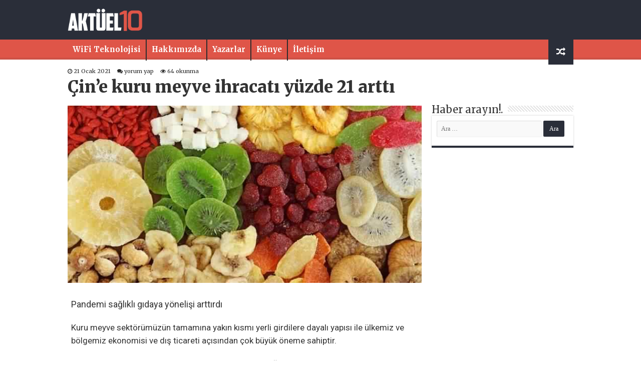

--- FILE ---
content_type: text/html; charset=UTF-8
request_url: https://aktuel10.com/cine-kuru-meyve-ihracati-yuzde-21-artti-h58438.html
body_size: 18785
content:
<!DOCTYPE html>
<html lang="tr" prefix="og: http://ogp.me/ns#">
<head>
<meta charset="UTF-8" />
<link rel="profile" href="http://gmpg.org/xfn/11" />
<link rel="pingback" href="https://aktuel10.com/xmlrpc.php" />
<title>Çin’e kuru meyve ihracatı yüzde 21 arttı &#8211; Aktüel Haber</title>
<meta property="og:title" content="Çin’e kuru meyve ihracatı yüzde 21 arttı - Aktüel Haber"/>
<meta property="og:type" content="article"/>
<meta property="og:description" content="Pandemi sağlıklı gıdaya yönelişi arttırdı Kuru meyve sektörümüzün tamamına yakın kısmı yerli girdile"/>
<meta property="og:url" content="https://aktuel10.com/cine-kuru-meyve-ihracati-yuzde-21-artti-h58438.html"/>
<meta property="og:site_name" content="Aktüel Haber"/>
<meta property="og:image" content="https://aktuel10.com/wp-content/uploads/2021/01/Cine-kuru-meyve-ihracati-yuzde-21-artti.jpg" />
<meta name='robots' content='max-image-preview:large' />
     <meta property="og:type" content="article" />
<meta property="og:site_name" content="Aktüel Haber" />
<meta property="og:title" content="Çin’e kuru meyve ihracatı yüzde 21 arttı" />
<meta property="og:description" content="Pandemi sağlıklı gıdaya yönelişi arttırdı Kuru meyve sektörümüzün tamamına yakın kısmı yerli girdilere dayalı yapısı ile ülkemiz ve bölgemiz ekonomisi ve dış ticareti açısından çok büyük öneme sahiptir. Tüm dünyada her geçen gün artan tüketici bilinci ve sağlıklı gıdaya olan talep çerçevesinde kuru meyvelerimiz ön plana çıkmaktadır. 2019 yılında sektörümüz 1.4 milyar doları aşan ihracat &hellip;" />
<meta property="og:url" content="https://aktuel10.com/cine-kuru-meyve-ihracati-yuzde-21-artti-h58438.html" />
<meta property="og:image" content="https://aktuel10.com/wp-content/uploads/2021/01/Cine-kuru-meyve-ihracati-yuzde-21-artti.jpg" />
<meta property="og:locale" content="tr_TR" />

<meta name="twitter:card" content="summary_large_image" />
<meta name="twitter:title" content="Çin’e kuru meyve ihracatı yüzde 21 arttı" />
<meta name="twitter:description" content="Pandemi sağlıklı gıdaya yönelişi arttırdı Kuru meyve sektörümüzün tamamına yakın kısmı yerli girdilere dayalı yapısı ile ülkemiz ve bölgemiz ekonomisi ve dış ticareti açısından çok büyük öneme sahiptir. Tüm dünyada her geçen gün artan tüketici bilinci ve sağlıklı gıdaya olan talep çerçevesinde kuru meyvelerimiz ön plana çıkmaktadır. 2019 yılında sektörümüz 1.4 milyar doları aşan ihracat &hellip;" />
<meta name="twitter:image" content="https://aktuel10.com/wp-content/uploads/2021/01/Cine-kuru-meyve-ihracati-yuzde-21-artti.jpg" />
<meta name="twitter:site" content="@aktüel haber" />
<meta name="twitter:creator" content="@aktüel haber" />
<meta name="keywords" content="" />
<meta name="author" content="Arda Tunahan" />


    <script type="application/ld+json">
{
  "@context": "https://schema.org",
  "@type": "NewsArticle",
  "mainEntityOfPage": {
    "@type": "WebPage",
    "@id": "https://aktuel10.com/cine-kuru-meyve-ihracati-yuzde-21-artti-h58438.html"
  },
  "headline": "Çin’e kuru meyve ihracatı yüzde 21 arttı",
  "image": ["https://aktuel10.com/wp-content/uploads/2021/01/Cine-kuru-meyve-ihracati-yuzde-21-artti.jpg"],
  "datePublished": "2021-01-21T10:09:03+03:00",
  "dateModified": "2021-01-21T10:09:03+03:00",
  "author": {
    "@type": "Person",
    "name": "Arda Tunahan",
    "url": "https://aktuel10.com/author/zline"
  },
  "publisher": {
    "@type": "Organization",
    "name": "Aktüel Haber",
    "url": "https://aktuel10.com",
    "logo": {
      "@type": "ImageObject",
      "url": "https://aktuel10.com/wp-content/themes/beynsoft/logo.png"
    }
  },
  "articleSection": "Güncel",
  "keywords": "",
  "isAccessibleForFree": true,
  "inLanguage": "tr-TR",
  "description": "Pandemi sağlıklı gıdaya yönelişi arttırdı Kuru meyve sektörümüzün tamamına yakın kısmı yerli girdilere dayalı yapısı ile ülkemiz ve bölgemiz ekonomisi ve dış ticareti açısından çok büyük öneme sahiptir. Tüm dünyada her geçen gün artan tüketici bilinci ve sağlıklı gıdaya olan talep çerçevesinde kuru meyvelerimiz ön plana çıkmaktadır. 2019 yılında sektörümüz 1.4 milyar doları aşan ihracat &hellip;"
}
</script>

    <link rel='dns-prefetch' href='//fonts.googleapis.com' />
<link rel="alternate" type="application/rss+xml" title="Aktüel Haber &raquo; akışı" href="https://aktuel10.com/feed" />
<link rel="alternate" type="application/rss+xml" title="Aktüel Haber &raquo; yorum akışı" href="https://aktuel10.com/comments/feed" />
<link rel="alternate" type="application/rss+xml" title="Aktüel Haber &raquo; Çin’e kuru meyve ihracatı yüzde 21 arttı yorum akışı" href="https://aktuel10.com/cine-kuru-meyve-ihracati-yuzde-21-artti-h58438.html/feed" />
<link rel="alternate" title="oEmbed (JSON)" type="application/json+oembed" href="https://aktuel10.com/wp-json/oembed/1.0/embed?url=https%3A%2F%2Faktuel10.com%2Fcine-kuru-meyve-ihracati-yuzde-21-artti-h58438.html" />
<link rel="alternate" title="oEmbed (XML)" type="text/xml+oembed" href="https://aktuel10.com/wp-json/oembed/1.0/embed?url=https%3A%2F%2Faktuel10.com%2Fcine-kuru-meyve-ihracati-yuzde-21-artti-h58438.html&#038;format=xml" />
<style id='wp-img-auto-sizes-contain-inline-css' type='text/css'>
img:is([sizes=auto i],[sizes^="auto," i]){contain-intrinsic-size:3000px 1500px}
/*# sourceURL=wp-img-auto-sizes-contain-inline-css */
</style>

<style id='wp-emoji-styles-inline-css' type='text/css'>

	img.wp-smiley, img.emoji {
		display: inline !important;
		border: none !important;
		box-shadow: none !important;
		height: 1em !important;
		width: 1em !important;
		margin: 0 0.07em !important;
		vertical-align: -0.1em !important;
		background: none !important;
		padding: 0 !important;
	}
/*# sourceURL=wp-emoji-styles-inline-css */
</style>
<link rel='stylesheet' id='wp-block-library-css' href='https://aktuel10.com/wp-includes/css/dist/block-library/style.min.css' type='text/css' media='all' />
<style id='global-styles-inline-css' type='text/css'>
:root{--wp--preset--aspect-ratio--square: 1;--wp--preset--aspect-ratio--4-3: 4/3;--wp--preset--aspect-ratio--3-4: 3/4;--wp--preset--aspect-ratio--3-2: 3/2;--wp--preset--aspect-ratio--2-3: 2/3;--wp--preset--aspect-ratio--16-9: 16/9;--wp--preset--aspect-ratio--9-16: 9/16;--wp--preset--color--black: #000000;--wp--preset--color--cyan-bluish-gray: #abb8c3;--wp--preset--color--white: #ffffff;--wp--preset--color--pale-pink: #f78da7;--wp--preset--color--vivid-red: #cf2e2e;--wp--preset--color--luminous-vivid-orange: #ff6900;--wp--preset--color--luminous-vivid-amber: #fcb900;--wp--preset--color--light-green-cyan: #7bdcb5;--wp--preset--color--vivid-green-cyan: #00d084;--wp--preset--color--pale-cyan-blue: #8ed1fc;--wp--preset--color--vivid-cyan-blue: #0693e3;--wp--preset--color--vivid-purple: #9b51e0;--wp--preset--gradient--vivid-cyan-blue-to-vivid-purple: linear-gradient(135deg,rgb(6,147,227) 0%,rgb(155,81,224) 100%);--wp--preset--gradient--light-green-cyan-to-vivid-green-cyan: linear-gradient(135deg,rgb(122,220,180) 0%,rgb(0,208,130) 100%);--wp--preset--gradient--luminous-vivid-amber-to-luminous-vivid-orange: linear-gradient(135deg,rgb(252,185,0) 0%,rgb(255,105,0) 100%);--wp--preset--gradient--luminous-vivid-orange-to-vivid-red: linear-gradient(135deg,rgb(255,105,0) 0%,rgb(207,46,46) 100%);--wp--preset--gradient--very-light-gray-to-cyan-bluish-gray: linear-gradient(135deg,rgb(238,238,238) 0%,rgb(169,184,195) 100%);--wp--preset--gradient--cool-to-warm-spectrum: linear-gradient(135deg,rgb(74,234,220) 0%,rgb(151,120,209) 20%,rgb(207,42,186) 40%,rgb(238,44,130) 60%,rgb(251,105,98) 80%,rgb(254,248,76) 100%);--wp--preset--gradient--blush-light-purple: linear-gradient(135deg,rgb(255,206,236) 0%,rgb(152,150,240) 100%);--wp--preset--gradient--blush-bordeaux: linear-gradient(135deg,rgb(254,205,165) 0%,rgb(254,45,45) 50%,rgb(107,0,62) 100%);--wp--preset--gradient--luminous-dusk: linear-gradient(135deg,rgb(255,203,112) 0%,rgb(199,81,192) 50%,rgb(65,88,208) 100%);--wp--preset--gradient--pale-ocean: linear-gradient(135deg,rgb(255,245,203) 0%,rgb(182,227,212) 50%,rgb(51,167,181) 100%);--wp--preset--gradient--electric-grass: linear-gradient(135deg,rgb(202,248,128) 0%,rgb(113,206,126) 100%);--wp--preset--gradient--midnight: linear-gradient(135deg,rgb(2,3,129) 0%,rgb(40,116,252) 100%);--wp--preset--font-size--small: 13px;--wp--preset--font-size--medium: 20px;--wp--preset--font-size--large: 36px;--wp--preset--font-size--x-large: 42px;--wp--preset--spacing--20: 0.44rem;--wp--preset--spacing--30: 0.67rem;--wp--preset--spacing--40: 1rem;--wp--preset--spacing--50: 1.5rem;--wp--preset--spacing--60: 2.25rem;--wp--preset--spacing--70: 3.38rem;--wp--preset--spacing--80: 5.06rem;--wp--preset--shadow--natural: 6px 6px 9px rgba(0, 0, 0, 0.2);--wp--preset--shadow--deep: 12px 12px 50px rgba(0, 0, 0, 0.4);--wp--preset--shadow--sharp: 6px 6px 0px rgba(0, 0, 0, 0.2);--wp--preset--shadow--outlined: 6px 6px 0px -3px rgb(255, 255, 255), 6px 6px rgb(0, 0, 0);--wp--preset--shadow--crisp: 6px 6px 0px rgb(0, 0, 0);}:where(.is-layout-flex){gap: 0.5em;}:where(.is-layout-grid){gap: 0.5em;}body .is-layout-flex{display: flex;}.is-layout-flex{flex-wrap: wrap;align-items: center;}.is-layout-flex > :is(*, div){margin: 0;}body .is-layout-grid{display: grid;}.is-layout-grid > :is(*, div){margin: 0;}:where(.wp-block-columns.is-layout-flex){gap: 2em;}:where(.wp-block-columns.is-layout-grid){gap: 2em;}:where(.wp-block-post-template.is-layout-flex){gap: 1.25em;}:where(.wp-block-post-template.is-layout-grid){gap: 1.25em;}.has-black-color{color: var(--wp--preset--color--black) !important;}.has-cyan-bluish-gray-color{color: var(--wp--preset--color--cyan-bluish-gray) !important;}.has-white-color{color: var(--wp--preset--color--white) !important;}.has-pale-pink-color{color: var(--wp--preset--color--pale-pink) !important;}.has-vivid-red-color{color: var(--wp--preset--color--vivid-red) !important;}.has-luminous-vivid-orange-color{color: var(--wp--preset--color--luminous-vivid-orange) !important;}.has-luminous-vivid-amber-color{color: var(--wp--preset--color--luminous-vivid-amber) !important;}.has-light-green-cyan-color{color: var(--wp--preset--color--light-green-cyan) !important;}.has-vivid-green-cyan-color{color: var(--wp--preset--color--vivid-green-cyan) !important;}.has-pale-cyan-blue-color{color: var(--wp--preset--color--pale-cyan-blue) !important;}.has-vivid-cyan-blue-color{color: var(--wp--preset--color--vivid-cyan-blue) !important;}.has-vivid-purple-color{color: var(--wp--preset--color--vivid-purple) !important;}.has-black-background-color{background-color: var(--wp--preset--color--black) !important;}.has-cyan-bluish-gray-background-color{background-color: var(--wp--preset--color--cyan-bluish-gray) !important;}.has-white-background-color{background-color: var(--wp--preset--color--white) !important;}.has-pale-pink-background-color{background-color: var(--wp--preset--color--pale-pink) !important;}.has-vivid-red-background-color{background-color: var(--wp--preset--color--vivid-red) !important;}.has-luminous-vivid-orange-background-color{background-color: var(--wp--preset--color--luminous-vivid-orange) !important;}.has-luminous-vivid-amber-background-color{background-color: var(--wp--preset--color--luminous-vivid-amber) !important;}.has-light-green-cyan-background-color{background-color: var(--wp--preset--color--light-green-cyan) !important;}.has-vivid-green-cyan-background-color{background-color: var(--wp--preset--color--vivid-green-cyan) !important;}.has-pale-cyan-blue-background-color{background-color: var(--wp--preset--color--pale-cyan-blue) !important;}.has-vivid-cyan-blue-background-color{background-color: var(--wp--preset--color--vivid-cyan-blue) !important;}.has-vivid-purple-background-color{background-color: var(--wp--preset--color--vivid-purple) !important;}.has-black-border-color{border-color: var(--wp--preset--color--black) !important;}.has-cyan-bluish-gray-border-color{border-color: var(--wp--preset--color--cyan-bluish-gray) !important;}.has-white-border-color{border-color: var(--wp--preset--color--white) !important;}.has-pale-pink-border-color{border-color: var(--wp--preset--color--pale-pink) !important;}.has-vivid-red-border-color{border-color: var(--wp--preset--color--vivid-red) !important;}.has-luminous-vivid-orange-border-color{border-color: var(--wp--preset--color--luminous-vivid-orange) !important;}.has-luminous-vivid-amber-border-color{border-color: var(--wp--preset--color--luminous-vivid-amber) !important;}.has-light-green-cyan-border-color{border-color: var(--wp--preset--color--light-green-cyan) !important;}.has-vivid-green-cyan-border-color{border-color: var(--wp--preset--color--vivid-green-cyan) !important;}.has-pale-cyan-blue-border-color{border-color: var(--wp--preset--color--pale-cyan-blue) !important;}.has-vivid-cyan-blue-border-color{border-color: var(--wp--preset--color--vivid-cyan-blue) !important;}.has-vivid-purple-border-color{border-color: var(--wp--preset--color--vivid-purple) !important;}.has-vivid-cyan-blue-to-vivid-purple-gradient-background{background: var(--wp--preset--gradient--vivid-cyan-blue-to-vivid-purple) !important;}.has-light-green-cyan-to-vivid-green-cyan-gradient-background{background: var(--wp--preset--gradient--light-green-cyan-to-vivid-green-cyan) !important;}.has-luminous-vivid-amber-to-luminous-vivid-orange-gradient-background{background: var(--wp--preset--gradient--luminous-vivid-amber-to-luminous-vivid-orange) !important;}.has-luminous-vivid-orange-to-vivid-red-gradient-background{background: var(--wp--preset--gradient--luminous-vivid-orange-to-vivid-red) !important;}.has-very-light-gray-to-cyan-bluish-gray-gradient-background{background: var(--wp--preset--gradient--very-light-gray-to-cyan-bluish-gray) !important;}.has-cool-to-warm-spectrum-gradient-background{background: var(--wp--preset--gradient--cool-to-warm-spectrum) !important;}.has-blush-light-purple-gradient-background{background: var(--wp--preset--gradient--blush-light-purple) !important;}.has-blush-bordeaux-gradient-background{background: var(--wp--preset--gradient--blush-bordeaux) !important;}.has-luminous-dusk-gradient-background{background: var(--wp--preset--gradient--luminous-dusk) !important;}.has-pale-ocean-gradient-background{background: var(--wp--preset--gradient--pale-ocean) !important;}.has-electric-grass-gradient-background{background: var(--wp--preset--gradient--electric-grass) !important;}.has-midnight-gradient-background{background: var(--wp--preset--gradient--midnight) !important;}.has-small-font-size{font-size: var(--wp--preset--font-size--small) !important;}.has-medium-font-size{font-size: var(--wp--preset--font-size--medium) !important;}.has-large-font-size{font-size: var(--wp--preset--font-size--large) !important;}.has-x-large-font-size{font-size: var(--wp--preset--font-size--x-large) !important;}
/*# sourceURL=global-styles-inline-css */
</style>

<style id='classic-theme-styles-inline-css' type='text/css'>
/*! This file is auto-generated */
.wp-block-button__link{color:#fff;background-color:#32373c;border-radius:9999px;box-shadow:none;text-decoration:none;padding:calc(.667em + 2px) calc(1.333em + 2px);font-size:1.125em}.wp-block-file__button{background:#32373c;color:#fff;text-decoration:none}
/*# sourceURL=/wp-includes/css/classic-themes.min.css */
</style>
<link rel='stylesheet' id='tie-style-css' href='https://aktuel10.com/wp-content/themes/beynsoft/style.css' type='text/css' media='all' />
<link rel='stylesheet' id='tie-ilightbox-skin-css' href='https://aktuel10.com/wp-content/themes/beynsoft/css/ilightbox/dark-skin/skin.css' type='text/css' media='all' />
<link rel='stylesheet' id='Merriweather-css' href='https://fonts.googleapis.com/css?family=Merriweather%3A300%2C300italic%2Cregular%2Citalic%2C700%2C700italic%2C900%2C900italic' type='text/css' media='all' />
<link rel='stylesheet' id='Roboto-css' href='https://fonts.googleapis.com/css?family=Roboto%3A100%2C100italic%2C300%2C300italic%2Cregular%2Citalic%2C500%2C500italic%2C700%2C700italic%2C900%2C900italic' type='text/css' media='all' />
<link rel='stylesheet' id='Droid+Sans-css' href='https://fonts.googleapis.com/css?family=Droid+Sans%3Aregular%2C700' type='text/css' media='all' />
<script type="text/javascript" src="https://aktuel10.com/wp-includes/js/jquery/jquery.min.js" id="jquery-core-js"></script>
<script type="text/javascript" src="https://aktuel10.com/wp-includes/js/jquery/jquery-migrate.min.js" id="jquery-migrate-js"></script>
<script type="text/javascript" id="tie-postviews-cache-js-extra">
/* <![CDATA[ */
var tieViewsCacheL10n = {"admin_ajax_url":"https://aktuel10.com/wp-admin/admin-ajax.php","post_id":"58438"};
//# sourceURL=tie-postviews-cache-js-extra
/* ]]> */
</script>
<script type="text/javascript" src="https://aktuel10.com/wp-content/themes/beynsoft/js/postviews-cache.js" id="tie-postviews-cache-js"></script>
<link rel="https://api.w.org/" href="https://aktuel10.com/wp-json/" /><link rel="alternate" title="JSON" type="application/json" href="https://aktuel10.com/wp-json/wp/v2/posts/58438" /><link rel="EditURI" type="application/rsd+xml" title="RSD" href="https://aktuel10.com/xmlrpc.php?rsd" />
<meta name="generator" content="WordPress 6.9" />
<link rel="canonical" href="https://aktuel10.com/cine-kuru-meyve-ihracati-yuzde-21-artti-h58438.html" />
<link rel='shortlink' href='https://aktuel10.com/?p=58438' />
<link rel="shortcut icon" href="https://aktuel10.com/wp-content/uploads/2019/08/faviconx.png" title="Favicon" />
<!--[if IE]>
<script type="text/javascript">jQuery(document).ready(function (){ jQuery(".menu-item").has("ul").children("a").attr("aria-haspopup", "true");});</script>
<![endif]-->
<!--[if lt IE 9]>
<script src="https://aktuel10.com/wp-content/themes/beynsoft/js/html5.js"></script>
<script src="https://aktuel10.com/wp-content/themes/beynsoft/js/selectivizr-min.js"></script>
<![endif]-->
<!--[if IE 9]>
<link rel="stylesheet" type="text/css" media="all" href="https://aktuel10.com/wp-content/themes/beynsoft/css/ie9.css" />
<![endif]-->
<!--[if IE 8]>
<link rel="stylesheet" type="text/css" media="all" href="https://aktuel10.com/wp-content/themes/beynsoft/css/ie8.css" />
<![endif]-->
<!--[if IE 7]>
<link rel="stylesheet" type="text/css" media="all" href="https://aktuel10.com/wp-content/themes/beynsoft/css/ie7.css" />
<![endif]-->


<meta name="viewport" content="width=device-width, initial-scale=1.0" />
<link rel="apple-touch-icon-precomposed" sizes="144x144" href="https://aktuel10.com/wp-content/uploads/2019/08/faviconx.png" />
<link rel="apple-touch-icon-precomposed" sizes="120x120" href="https://aktuel10.com/wp-content/uploads/2019/08/faviconx.png" />
<link rel="apple-touch-icon-precomposed" sizes="72x72" href="https://aktuel10.com/wp-content/uploads/2019/08/faviconx.png" />
<link rel="apple-touch-icon-precomposed" href="https://aktuel10.com/wp-content/uploads/2019/08/faviconx.png" />

<meta name="google-site-verification" content="KNU9HxZRpRLzZ9x8t-5uXGXRA-svwaMgbbG3LN6TLQk" />

<style type="text/css" media="screen">

body{
	font-family: 'Merriweather';
}

.logo h1 a, .logo h2 a{
	font-family: 'Merriweather';
	font-weight: bold;
}

.logo span{
	font-family: 'Merriweather';
	font-weight: bold;
}

.top-nav, .top-nav ul li a {
	font-family: 'Merriweather';
}

#main-nav, #main-nav ul li a{
	font-family: 'Merriweather';
}

.breaking-news span.breaking-news-title{
	font-family: 'Merriweather';
}

.page-title{
	font-family: 'Merriweather';
}

.post-title{
	font-family: 'Merriweather';
	font-size : 33px;
	font-weight: 900;
}

h2.post-box-title, h2.post-box-title a{
	font-family: 'Merriweather';
}

h3.post-box-title, h3.post-box-title a{
	font-family: 'Merriweather';
}

p.post-meta, p.post-meta a{
	font-family: 'Merriweather';
}

body.single .entry, body.page .entry{
	font-family: 'Roboto';
	font-size : 17px;
	font-weight: normal;
}

blockquote p{
	font-family: 'Merriweather';
}

.widget-top h4, .widget-top h4 a{
	font-family: 'Merriweather';
}

.footer-widget-top h4, .footer-widget-top h4 a{
	font-family: 'Merriweather';
}

#featured-posts .featured-title h2 a{
	font-family: 'Merriweather';
}

.ei-title h2, .slider-caption h2 a, .content .slider-caption h2 a, .slider-caption h2, .content .slider-caption h2, .content .ei-title h2{
	font-family: 'Merriweather';
}

.cat-box-title h2, .cat-box-title h2 a, .block-head h3, #respond h3, #comments-title, h2.review-box-header, .woocommerce-tabs .entry-content h2, .woocommerce .related.products h2, .entry .woocommerce h2, .woocommerce-billing-fields h3, .woocommerce-shipping-fields h3, #order_review_heading, #bbpress-forums fieldset.bbp-form legend, #buddypress .item-body h4, #buddypress #item-body h4{
	font-family: 'Merriweather';
}

#main-nav,
.cat-box-content,
#sidebar .widget-container,
.post-listing,
#commentform {
	border-bottom-color: #2a2e39;
}

.search-block .search-button,
#topcontrol,
#main-nav ul li.current-menu-item a,
#main-nav ul li.current-menu-item a:hover,
#main-nav ul li.current_page_parent a,
#main-nav ul li.current_page_parent a:hover,
#main-nav ul li.current-menu-parent a,
#main-nav ul li.current-menu-parent a:hover,
#main-nav ul li.current-page-ancestor a,
#main-nav ul li.current-page-ancestor a:hover,
.pagination span.current,
.share-post span.share-text,
.flex-control-paging li a.flex-active,
.ei-slider-thumbs li.ei-slider-element,
.review-percentage .review-item span span,
.review-final-score,
.button,
a.button,
a.more-link,
#main-content input[type="submit"],
.form-submit #submit,
#login-form .login-button,
.widget-feedburner .feedburner-subscribe,
input[type="submit"],
#buddypress button,
#buddypress a.button,
#buddypress input[type=submit],
#buddypress input[type=reset],
#buddypress ul.button-nav li a,
#buddypress div.generic-button a,
#buddypress .comment-reply-link,
#buddypress div.item-list-tabs ul li a span,
#buddypress div.item-list-tabs ul li.selected a,
#buddypress div.item-list-tabs ul li.current a,
#buddypress #members-directory-form div.item-list-tabs ul li.selected span,
#members-list-options a.selected,
#groups-list-options a.selected,
body.dark-skin #buddypress div.item-list-tabs ul li a span,
body.dark-skin #buddypress div.item-list-tabs ul li.selected a,
body.dark-skin #buddypress div.item-list-tabs ul li.current a,
body.dark-skin #members-list-options a.selected,
body.dark-skin #groups-list-options a.selected,
.search-block-large .search-button,
#featured-posts .flex-next:hover,
#featured-posts .flex-prev:hover,
a.tie-cart span.shooping-count,
.woocommerce span.onsale,
.woocommerce-page span.onsale ,
.woocommerce .widget_price_filter .ui-slider .ui-slider-handle,
.woocommerce-page .widget_price_filter .ui-slider .ui-slider-handle,
#check-also-close,
a.post-slideshow-next,
a.post-slideshow-prev,
.widget_price_filter .ui-slider .ui-slider-handle,
.quantity .minus:hover,
.quantity .plus:hover,
.mejs-container .mejs-controls .mejs-time-rail .mejs-time-current,
#reading-position-indicator  {
	background-color:#2a2e39;
}

::-webkit-scrollbar-thumb{
	background-color:#2a2e39 !important;
}

#theme-footer,
#theme-header,
.top-nav ul li.current-menu-item:before,
#main-nav .menu-sub-content ,
#main-nav ul ul,
#check-also-box {
	border-top-color: #2a2e39;
}

.search-block:after {
	border-right-color:#2a2e39;
}

body.rtl .search-block:after {
	border-left-color:#2a2e39;
}

#main-nav ul > li.menu-item-has-children:hover > a:after,
#main-nav ul > li.mega-menu:hover > a:after {
	border-color:transparent transparent #2a2e39;
}

.widget.timeline-posts li a:hover,
.widget.timeline-posts li a:hover span.tie-date {
	color: #2a2e39;
}

.widget.timeline-posts li a:hover span.tie-date:before {
	background: #2a2e39;
	border-color: #2a2e39;
}

#order_review,
#order_review_heading {
	border-color: #2a2e39;
}


</style>

<link rel="icon" href="https://aktuel10.com/wp-content/uploads/2019/08/faviconx-150x150.png" sizes="32x32" />
<link rel="icon" href="https://aktuel10.com/wp-content/uploads/2019/08/faviconx.png" sizes="192x192" />
<link rel="apple-touch-icon" href="https://aktuel10.com/wp-content/uploads/2019/08/faviconx.png" />
<meta name="msapplication-TileImage" content="https://aktuel10.com/wp-content/uploads/2019/08/faviconx.png" />
		<style type="text/css" id="wp-custom-css">
			#wrapper.wide-layout #theme-header {
   height:115px;
    background: #2a2e39;
}

.flex-next,.flex-prev { height: 60px!important;
    line-height: 55px!important;
    border-radius: 3px;
    background: #042a63;}
.flex-direction-nav .flex-next{
    right: 0px;
    opacity: 1;
}
.entry a{color:#e25e52;}
.flex-direction-nav .flex-prev {
    left: 0px;
    opacity: 1;
}

 .entry p
{    line-height: 26px;}
.ozet {
    font-size: 18px;
    width: 100%;} 
.post-listing{box-shadow:none;}

p.post-meta a,p.post-meta{
    color: #2a2a2a;
}
#main-nav {height:40px; min-height:40px;
    margin: 0 auto;
	background: #df5548; border: none;box-shadow: inset -1px -5px 0px -1px #3939391c; }

 .header-content {
    padding: 0px;
    margin: 0 auto;
}

a.random-article, a.tie-cart {
    background: #2a2e39;
    width: 50px;
	height: 50px; }


#main-nav ul li a {color:#fff;line-height: 40px;    font-weight: 600; font-size: 15px;}
#main-nav ul li a:hover {color:#fff;}


@media only screen and (max-width: 600px) {
#wrapper.wide-layout #main-content{    margin-top: 20px;}
 
.sondakikayazi {display: none;}
.haberler {width: 70%!important;}	
#slide-out-open span, #slide-out-open span:after, #slide-out-open span:before {background: #fff;}
	
	.logo {width: 80%!important;}
	.kurlar {
		width: 100%!important;}


}

		</style>
			<style>
	 .kurlar{ width: 80%; float: left;    margin-top: 15px; } 
		.logo {
    width: 20%;
    padding: 8px 0px;
}
	</style>
</head>
<body id="top" class="wp-singular post-template-default single single-post postid-58438 single-format-standard wp-theme-beynsoft lazy-enabled">

<div class="wrapper-outer">

 
	<aside id="slide-out">

			<div class="search-mobile">
			<form method="get" id="searchform-mobile" action="https://aktuel10.com/">
				<button class="search-button" type="submit" value="Search"><i class="fa fa-search"></i></button>
				<input type="text" id="s-mobile" name="s" title="Search" value="Search" onfocus="if (this.value == 'Search') {this.value = '';}" onblur="if (this.value == '') {this.value = 'Search';}"  />
			</form>
		</div><!-- .search-mobile /-->
	
			<div class="social-icons">
		<a class="ttip-none" title="Rss" href="https://aktuel10.com/feed" target="_blank"><i class="fa fa-rss"></i></a>
			</div>

	
		<div id="mobile-menu" ></div>
	</aside><!-- #slide-out /-->

		<div id="wrapper" class="wide-layout">
		<div class="inner-wrapper">

		<header id="theme-header" class="theme-header">
			
		<div class="header-content">

					<a id="slide-out-open" class="slide-out-open" href="#"><span></span></a>
		
			<div class="logo">
			<h2>								<a title="Aktüel Haber" href="https://aktuel10.com/">
					<img src="https://aktuel10.com/wp-content/uploads/2019/08/beyaz-logo.png" alt="Aktüel Haber" width="150" height="80" /><strong>Aktüel Haber Güncel Aktüel Haberler</strong>
				</a>
			</h2>			</div><!-- .logo /-->
<script type="text/javascript">
jQuery(document).ready(function($) {
	var retina = window.devicePixelRatio > 1 ? true : false;
	if(retina) {
       	jQuery('#theme-header .logo img').attr('src',		'https://aktuel10.com/wp-content/uploads/2019/08/beyaz-logo.png');
       	jQuery('#theme-header .logo img').attr('width',		'150');
       	jQuery('#theme-header .logo img').attr('height',	'80');
	}
});
</script>
			 
			
		<div class="kurlar">
<iframe defer src="https://api.genelpara.com/iframe/?symbol=para-birimleri&pb=XU100,USD,EUR,GA,BTC&stil=stil-4&renk=siyah" title="Döviz ve Altın Fiyatları" frameborder="0" width="1000" height="50" style="width:1000px; height:50px;"></iframe>
			</div>	
			
			
			
			<div class="clear"></div>

		</div>
													<nav id="main-nav" class="fixed-enabled">
				<div class="container">

				
					<div class="main-menu"><ul id="menu-footer" class="menu"><li id="menu-item-65495" class="menu-item menu-item-type-custom menu-item-object-custom menu-item-65495"><a href="https://docs.google.com/document/d/131q2L06NYyjszYiljKft1QucSkoEeHgXmIX8_JKoSGk">WiFi Teknolojisi</a></li>
<li id="menu-item-53483" class="menu-item menu-item-type-post_type menu-item-object-page menu-item-53483"><a href="https://aktuel10.com/hakkimizda">Hakkımızda</a></li>
<li id="menu-item-53481" class="menu-item menu-item-type-post_type menu-item-object-page menu-item-53481"><a href="https://aktuel10.com/yazarlar">Yazarlar</a></li>
<li id="menu-item-53480" class="menu-item menu-item-type-post_type menu-item-object-page menu-item-53480"><a href="https://aktuel10.com/kunye">Künye</a></li>
<li id="menu-item-53479" class="menu-item menu-item-type-post_type menu-item-object-page menu-item-53479"><a href="https://aktuel10.com/iletisim">İletişim</a></li>
</ul></div>										<a href="https://aktuel10.com/?tierand=1" class="random-article ttip" title="Random Article"><i class="fa fa-random"></i></a>
					
					
				</div>
			</nav><!-- .main-nav /-->
					</header><!-- #header /-->

 
	
	<div id="main-content" class="container">
	
				 				<div style="color:#2a2a2a;">		
<p class="post-meta">
	
		
	<span class="tie-date"><i class="fa fa-clock-o"></i>21 Ocak 2021</span>	
	
	<span class="post-comments"><i class="fa fa-comments"></i><a href="https://aktuel10.com/cine-kuru-meyve-ihracati-yuzde-21-artti-h58438.html#respond">yorum yap</a></span>
<span class="post-views"><i class="fa fa-eye"></i>64 okunma</span> </p>
<div class="clear"></div>
</div>

			 				<h1 class="name post-title entry-title"><span itemprop="name">Çin’e kuru meyve ihracatı yüzde 21 arttı</span></h1>
			

	
	
	
	<div class="content">

		
		
		

				<style>
			.kapak img {width:100%}
		
		</style>
					
		  <div class="kapak" style="margin:10px 0px;">
				 
	 	 <img width="700" height="350" src="https://aktuel10.com/wp-content/uploads/2021/01/Cine-kuru-meyve-ihracati-yuzde-21-artti.jpg" class="attachment-large size-large wp-post-image" alt="Çin’e kuru meyve ihracatı yüzde 21 arttı" decoding="async" fetchpriority="high" /> 
			 </div> 
		
		

		<article class="post-listing post-58438 post type-post status-publish format-standard has-post-thumbnail  category-guncel" id="the-post">
 
			<div class="post-inner">

			
			
				<div class="entry">
					
					
					<p style="font-size:18px;"> Pandemi sağlıklı gıdaya yönelişi arttırdı</p>
<p></p>
<div class="entry-content">
<p>Kuru meyve sektörümüzün tamamına yakın kısmı yerli girdilere dayalı yapısı ile ülkemiz ve bölgemiz ekonomisi ve dış ticareti açısından çok büyük öneme sahiptir.</p>
<p>Tüm dünyada her geçen gün artan tüketici bilinci ve sağlıklı gıdaya olan talep çerçevesinde kuru meyvelerimiz ön plana çıkmaktadır.</p>
<p>2019 yılında sektörümüz 1.4 milyar doları aşan ihracat rakamına ulaşmış, Çekirdeksiz kuru üzüm 523 milyon dolarlık tutarla ilk sırada yer almış, Kuru kayısı ihracatı 253 milyon dolar olurken, Kuru incir ihracatı 236 milyon dolar olarak kayıtlara geçmişti.</p>
<p>Türkiye geneli kuru meyve ve mamulleri ihracatı 2020 yılında 1,4 milyar dolara ulaştı. 477 bin 150 ton kuru meyve 162 ülkeye ihraç edildi. İhracatımızda Avrupa Birliği ülkeleri ve ABD ön plana çıkmaktadır.</p>
<p>2020 yılında kuru meyve ihracatında önde gelen pazarlarımız arasında; Almanya 202 milyon dolarla ilk sırada, Birleşik Krallık 188 milyon dolarla ikinci, 101 milyon dolarla İtalya üçüncü, 93 milyon dolarla Fransa dördüncü, 92 milyon dolarla ABD beşinci sırada yer alıyor.</p>
<p>2020 yılında Türkiye geneli ihracatımızın 466 milyon dolarını kuru üzüm, 266 milyon dolarını yüzde 5 artışla kuru kayısı, 236 milyon dolarını kuru incir, 119 milyon dolarını antep fıstığı, yüzde 41 artışla 84 milyon dolarını diğer meyve kuruları, 66 milyon dolarını bademler, yüzde 30 yükselişle 50 milyon dolarını diğer kavrulmuş meyveler, 42 milyon dolarını yüzde 46’lık yükselişle çam fıstığı, yüzde 22 artışla 32 milyon dolarını cevizler, yüzde 4 artışla 16 milyon dolarını leblebiler, 10 milyon dolarını kayısı ve zerdali çekirdeği, yüzde 5 artışla 8 milyon dolarını elma kurusu, 2 milyon dolarını yüzde 29 artışla erik kurusu oluşturdu.</p>
<p>Ege Kuru Meyve ve Mamulleri İhracatçıları Birliği ise 2020’de 846 milyon dolarlık ürünü 106 ülkeye ihraç etti.</p>
<p>Ege’den 2020 yılında yapılan ihracatımızda ilk 5 ülke; 171 milyon dolarla Birleşik Krallık, 116 milyon dolarla Almanya, 73 milyon dolarla İtalya, 61 milyon dolarla Hollanda, 44 milyon dolarla ABD yer alıyor.</p>
<p>Ülkemiz kuru meyve ihracatının %60’tan fazlasını gerçekleştiren Ege Kuru Meyve ve Mamulleri İhracatçıları Birliği olarak, değer zincirindeki tüm kurum/kuruluşlar ile iş birliği içinde çalışıyor, hem bilimsel hem de tanıtım projeleri yürütüyor, proaktif bir yaklaşım ile tüm gelişmeleri yakından takip ederek üyelerimizi ve üreticilerimizi bilgilendiriyoruz.</p>
<p>Üniversitelerimiz ve Bakanlıklarımız ile birlikte tüm çalışmalarımızda ürünlerde verim, kalite, gıda güvenliğini ve buna paralel olarak sürdürülebilirlik temasına uygun üretim ile ihracatımızı arttırmayı hedefliyoruz.</p>
<p>2020 yılı pandemi döneminde sağlıklı gıdanın önemi her kesim tarafından daha iyi anlaşıldığından, Dünya Sağlık Örgütü’nün sağlıklı gıdalar listesinde yer alan kuru meyvelerimizin ihracatında yıl sonunda rakamsal olarak hedeflerimizi gerçekleştirmek adına tüm sektörümüz var gücüyle çalışmaktadır.</p>
<p>Birliğimize üye 350 civarında aktif ihracatçı firmamız bulunmakta ve bunun %10’luk kısmı sektörün ağırlıklı ihracatını gerçekleştirmektedir.</p>
<p>Özellikle son yıllarda “Kuşak ve Yol Projesi”nin hayata geçmesi ile birlikte yüzümüzü Uzak Doğu’ya çevirdik.</p>
<p>Dünyanın ikinci büyük ekonomisi konumuna gelen Çin başta olmak üzere, Güney Kore, Malezya, Endonezya, Hindistan, Singapur gibi dünya nüfusunun 2/3’ünden fazlasını barındıran, ekonomileri hızla gelişen ve gıda talebinin giderek arttığı Uzakdoğu’ya yönelik tanıtım çalışmalarımıza özel önem veriyoruz.</p>
<p>Çin’e Türkiye geneli kuru meyve ve mamulleri ihracatımız 2020 yılında yüzde 21 artarak 28 milyon dolara ulaştı.</p>
<p>Bölgemiz organik ürünler yönüyle oldukça zengin olup, Organik ürünlerde kuru meyvelerimiz lokomotif özelliğiyle ön plana çıkmaktadır. Ayrıca, son yıllarda önem kazanan Vegan tüketim alışkanlığına uygunluğu ve sağlık gıda olması yönünden de kuru meyvelere ilgi ve talep her geçen gün artmaktadır.</p>
<p>Sektörümüze ait ürünlerin sağlıklı olması sebebi ile özellikle pandemi sürecinde kuru meyve tüketiminin azalmadığı görülmüştür. Gerek Tarım ve Orman Bakanlığımız, gerekse Ticaret Bakanlığımızın aldığı önlemler ve verdiği desteklerle üretime ara verilmemiş, hızlıca koşullara adapte olunarak ihracatımızı kesintisiz sürdürdük.</p>
<p>Yalnızca yeni satış kanallarımızı fiziksel ortamlar yerine sanal olarak sürdürüyoruz. Görüşmelerin sanal olması bir çok açıdan fayda da sağlamıştır. Maliyetleri, zaman kaybını ve iş gücünü azaltarak tüm enerjiyi direkt satışa odakladı. Dünya şartları değişirken sektör olarak biz de mevcut şartlara uyum sağladığımızı düşünüyoruz. Pandemi sürecinden sonra Birliğimizin mevcut fuarlarına gideceğiz, ziyaretler gerçekleştireceğiz, bunun yanında sanal etkinliklere de muhakkak devam edeceğiz.</p>
<p>E-ticaret ve e-ihracat gibi platformlarda firmalarımızdan bir kısmının başarılı olduğunu düşünüyorum, hatta Birliğimiz üyelerine yönelik e-ticaretle ilgili webinarlar düzenlenmekte, e-ticareti artırma ve buna dönük çalışmalara devam etme hedefimiz artarak devam etmektedir.</p>
</p></div>
<p>Kaynak: Zirve Haber Ajansı [<b>ZHA</b>]
					
										
						<div class="share-post">
	<span class="share-text">Share</span>
	
		<ul class="flat-social">	
			<li><a href="http://www.facebook.com/sharer.php?u=https://aktuel10.com/?p=58438" class="social-facebook" rel="external" target="_blank"><i class="fa fa-facebook"></i> <span>Facebook</span></a></li>
		
			<li><a href="https://twitter.com/intent/tweet?text=%C3%87in%E2%80%99e+kuru+meyve+ihracat%C4%B1+y%C3%BCzde+21+artt%C4%B1&url=https://aktuel10.com/?p=58438" class="social-twitter" rel="external" target="_blank"><i class="fa fa-twitter"></i> <span>Twitter</span></a></li>
				<li><a href="https://plusone.google.com/_/+1/confirm?hl=en&amp;url=https://aktuel10.com/?p=58438&amp;name=%C3%87in%E2%80%99e+kuru+meyve+ihracat%C4%B1+y%C3%BCzde+21+artt%C4%B1" class="social-google-plus" rel="external" target="_blank"><i class="fa fa-google-plus"></i> <span>Google +</span></a></li>
				<li><a href="http://www.stumbleupon.com/submit?url=https://aktuel10.com/?p=58438&title=%C3%87in%E2%80%99e+kuru+meyve+ihracat%C4%B1+y%C3%BCzde+21+artt%C4%B1" class="social-stumble" rel="external" target="_blank"><i class="fa fa-stumbleupon"></i> <span>Stumbleupon</span></a></li>
				<li><a href="http://www.linkedin.com/shareArticle?mini=true&url=https://aktuel10.com/?p=58438&title=%C3%87in%E2%80%99e+kuru+meyve+ihracat%C4%B1+y%C3%BCzde+21+artt%C4%B1" class="social-linkedin" rel="external" target="_blank"><i class="fa fa-linkedin"></i> <span>LinkedIn</span></a></li>
				<li><a href="http://pinterest.com/pin/create/button/?url=https://aktuel10.com/?p=58438&amp;description=%C3%87in%E2%80%99e+kuru+meyve+ihracat%C4%B1+y%C3%BCzde+21+artt%C4%B1&amp;media=https://aktuel10.com/wp-content/uploads/2021/01/Cine-kuru-meyve-ihracati-yuzde-21-artti.jpg" class="social-pinterest" rel="external" target="_blank"><i class="fa fa-pinterest"></i> <span>Pinterest</span></a></li>
		</ul>
		<div class="clear"></div>
</div> <!-- .share-post -->					
				</div><!-- .entry /-->


			
				<div class="clear"></div>
			</div><!-- .post-inner -->

			<script type="application/ld+json">{"@context":"http:\/\/schema.org","@type":"NewsArticle","dateCreated":"2021-01-21T10:09:03+03:00","datePublished":"2021-01-21T10:09:03+03:00","dateModified":"2021-01-21T10:09:03+03:00","headline":"\u00c7in\u2019e kuru meyve ihracat\u0131 y\u00fczde 21 artt\u0131","name":"\u00c7in\u2019e kuru meyve ihracat\u0131 y\u00fczde 21 artt\u0131","keywords":[],"url":"https:\/\/aktuel10.com\/cine-kuru-meyve-ihracati-yuzde-21-artti-h58438.html","description":"Pandemi sa\u011fl\u0131kl\u0131 g\u0131daya y\u00f6neli\u015fi artt\u0131rd\u0131 Kuru meyve sekt\u00f6r\u00fcm\u00fcz\u00fcn tamam\u0131na yak\u0131n k\u0131sm\u0131 yerli girdilere dayal\u0131 yap\u0131s\u0131 ile \u00fclkemiz ve b\u00f6lgemiz ekonomisi ve d\u0131\u015f ticareti a\u00e7\u0131s\u0131ndan \u00e7ok b\u00fcy\u00fck \u00f6neme sahipti","copyrightYear":"2021","publisher":{"@id":"#Publisher","@type":"Organization","name":"Akt\u00fcel Haber","logo":{"@type":"ImageObject","url":"https:\/\/aktuel10.com\/wp-content\/uploads\/2019\/08\/beyaz-logo.png"}},"sourceOrganization":{"@id":"#Publisher"},"copyrightHolder":{"@id":"#Publisher"},"mainEntityOfPage":{"@type":"WebPage","@id":"https:\/\/aktuel10.com\/cine-kuru-meyve-ihracati-yuzde-21-artti-h58438.html"},"author":{"@type":"Person","name":"Arda Tunahan","url":"https:\/\/aktuel10.com\/author\/zline"},"articleSection":"G\u00fcncel","articleBody":" Pandemi sa\u011fl\u0131kl\u0131 g\u0131daya y\u00f6neli\u015fi artt\u0131rd\u0131\n\t \n\t\t\tKuru meyve sekt\u00f6r\u00fcm\u00fcz\u00fcn tamam\u0131na yak\u0131n k\u0131sm\u0131 yerli girdilere dayal\u0131 yap\u0131s\u0131 ile \u00fclkemiz ve b\u00f6lgemiz ekonomisi ve d\u0131\u015f ticareti a\u00e7\u0131s\u0131ndan \u00e7ok b\u00fcy\u00fck \u00f6neme sahiptir.\nT\u00fcm d\u00fcnyada her ge\u00e7en g\u00fcn artan t\u00fcketici bilinci ve sa\u011fl\u0131kl\u0131 g\u0131daya olan talep \u00e7er\u00e7evesinde kuru meyvelerimiz \u00f6n plana \u00e7\u0131kmaktad\u0131r.\n2019 y\u0131l\u0131nda sekt\u00f6r\u00fcm\u00fcz 1.4 milyar dolar\u0131 a\u015fan ihracat rakam\u0131na ula\u015fm\u0131\u015f, \u00c7ekirdeksiz kuru \u00fcz\u00fcm 523 milyon dolarl\u0131k tutarla ilk s\u0131rada yer alm\u0131\u015f, Kuru kay\u0131s\u0131 ihracat\u0131 253 milyon dolar olurken, Kuru incir ihracat\u0131 236 milyon dolar olarak kay\u0131tlara ge\u00e7mi\u015fti.\nT\u00fcrkiye geneli kuru meyve ve mamulleri ihracat\u0131 2020 y\u0131l\u0131nda 1,4 milyar dolara ula\u015ft\u0131. 477 bin 150 ton kuru meyve 162 \u00fclkeye ihra\u00e7 edildi. \u0130hracat\u0131m\u0131zda Avrupa Birli\u011fi \u00fclkeleri ve ABD \u00f6n plana \u00e7\u0131kmaktad\u0131r.\n2020 y\u0131l\u0131nda kuru meyve ihracat\u0131nda \u00f6nde gelen pazarlar\u0131m\u0131z aras\u0131nda; Almanya 202 milyon dolarla ilk s\u0131rada, Birle\u015fik Krall\u0131k 188 milyon dolarla ikinci, 101 milyon dolarla \u0130talya \u00fc\u00e7\u00fcnc\u00fc, 93 milyon dolarla Fransa d\u00f6rd\u00fcnc\u00fc, 92 milyon dolarla ABD be\u015finci s\u0131rada yer al\u0131yor.\n2020 y\u0131l\u0131nda T\u00fcrkiye geneli ihracat\u0131m\u0131z\u0131n 466 milyon dolar\u0131n\u0131 kuru \u00fcz\u00fcm, 266 milyon dolar\u0131n\u0131 y\u00fczde 5 art\u0131\u015fla kuru kay\u0131s\u0131, 236 milyon dolar\u0131n\u0131 kuru incir, 119 milyon dolar\u0131n\u0131 antep f\u0131st\u0131\u011f\u0131, y\u00fczde 41 art\u0131\u015fla 84 milyon dolar\u0131n\u0131 di\u011fer meyve kurular\u0131, 66 milyon dolar\u0131n\u0131 bademler, y\u00fczde 30 y\u00fckseli\u015fle 50 milyon dolar\u0131n\u0131 di\u011fer kavrulmu\u015f meyveler, 42 milyon dolar\u0131n\u0131 y\u00fczde 46\u2019l\u0131k y\u00fckseli\u015fle \u00e7am f\u0131st\u0131\u011f\u0131, y\u00fczde 22 art\u0131\u015fla 32 milyon dolar\u0131n\u0131 cevizler, y\u00fczde 4 art\u0131\u015fla 16 milyon dolar\u0131n\u0131 leblebiler, 10 milyon dolar\u0131n\u0131 kay\u0131s\u0131 ve zerdali \u00e7ekirde\u011fi, y\u00fczde 5 art\u0131\u015fla 8 milyon dolar\u0131n\u0131 elma kurusu, 2 milyon dolar\u0131n\u0131 y\u00fczde 29 art\u0131\u015fla erik kurusu olu\u015fturdu.\nEge Kuru Meyve ve Mamulleri \u0130hracat\u00e7\u0131lar\u0131 Birli\u011fi ise 2020\u2019de 846 milyon dolarl\u0131k \u00fcr\u00fcn\u00fc 106 \u00fclkeye ihra\u00e7 etti.\nEge\u2019den 2020 y\u0131l\u0131nda yap\u0131lan ihracat\u0131m\u0131zda ilk 5 \u00fclke; 171 milyon dolarla Birle\u015fik Krall\u0131k, 116 milyon dolarla Almanya, 73 milyon dolarla \u0130talya, 61 milyon dolarla Hollanda, 44 milyon dolarla ABD yer al\u0131yor.\n\u00dclkemiz kuru meyve ihracat\u0131n\u0131n %60\u2019tan fazlas\u0131n\u0131 ger\u00e7ekle\u015ftiren Ege Kuru Meyve ve Mamulleri \u0130hracat\u00e7\u0131lar\u0131 Birli\u011fi olarak, de\u011fer zincirindeki t\u00fcm kurum\/kurulu\u015flar ile i\u015f birli\u011fi i\u00e7inde \u00e7al\u0131\u015f\u0131yor, hem bilimsel hem de tan\u0131t\u0131m projeleri y\u00fcr\u00fct\u00fcyor, proaktif bir yakla\u015f\u0131m ile t\u00fcm geli\u015fmeleri yak\u0131ndan takip ederek \u00fcyelerimizi ve \u00fcreticilerimizi bilgilendiriyoruz.\n\u00dcniversitelerimiz ve Bakanl\u0131klar\u0131m\u0131z ile birlikte t\u00fcm \u00e7al\u0131\u015fmalar\u0131m\u0131zda \u00fcr\u00fcnlerde verim, kalite, g\u0131da g\u00fcvenli\u011fini ve buna paralel olarak s\u00fcrd\u00fcr\u00fclebilirlik temas\u0131na uygun \u00fcretim ile ihracat\u0131m\u0131z\u0131 artt\u0131rmay\u0131 hedefliyoruz.\n2020 y\u0131l\u0131 pandemi d\u00f6neminde sa\u011fl\u0131kl\u0131 g\u0131dan\u0131n \u00f6nemi her kesim taraf\u0131ndan daha iyi anla\u015f\u0131ld\u0131\u011f\u0131ndan, D\u00fcnya Sa\u011fl\u0131k \u00d6rg\u00fct\u00fc\u2019n\u00fcn sa\u011fl\u0131kl\u0131 g\u0131dalar listesinde yer alan kuru meyvelerimizin ihracat\u0131nda y\u0131l sonunda rakamsal olarak hedeflerimizi ger\u00e7ekle\u015ftirmek ad\u0131na t\u00fcm sekt\u00f6r\u00fcm\u00fcz var g\u00fcc\u00fcyle \u00e7al\u0131\u015fmaktad\u0131r.\nBirli\u011fimize \u00fcye 350 civar\u0131nda aktif ihracat\u00e7\u0131 firmam\u0131z bulunmakta ve bunun %10\u2019luk k\u0131sm\u0131 sekt\u00f6r\u00fcn a\u011f\u0131rl\u0131kl\u0131 ihracat\u0131n\u0131 ger\u00e7ekle\u015ftirmektedir.\n\u00d6zellikle son y\u0131llarda \u201cKu\u015fak ve Yol Projesi\u201dnin hayata ge\u00e7mesi ile birlikte y\u00fcz\u00fcm\u00fcz\u00fc Uzak Do\u011fu\u2019ya \u00e7evirdik.\nD\u00fcnyan\u0131n ikinci b\u00fcy\u00fck ekonomisi konumuna gelen \u00c7in ba\u015fta olmak \u00fczere, G\u00fcney Kore, Malezya, Endonezya, Hindistan, Singapur gibi d\u00fcnya n\u00fcfusunun 2\/3\u2019\u00fcnden fazlas\u0131n\u0131 bar\u0131nd\u0131ran, ekonomileri h\u0131zla geli\u015fen ve g\u0131da talebinin giderek artt\u0131\u011f\u0131 Uzakdo\u011fu\u2019ya y\u00f6nelik tan\u0131t\u0131m \u00e7al\u0131\u015fmalar\u0131m\u0131za \u00f6zel \u00f6nem veriyoruz.\n\u00c7in\u2019e T\u00fcrkiye geneli kuru meyve ve mamulleri ihracat\u0131m\u0131z 2020 y\u0131l\u0131nda y\u00fczde 21 artarak 28 milyon dolara ula\u015ft\u0131.\nB\u00f6lgemiz organik \u00fcr\u00fcnler y\u00f6n\u00fcyle olduk\u00e7a zengin olup, Organik \u00fcr\u00fcnlerde kuru meyvelerimiz lokomotif \u00f6zelli\u011fiyle \u00f6n plana \u00e7\u0131kmaktad\u0131r. Ayr\u0131ca, son y\u0131llarda \u00f6nem kazanan Vegan t\u00fcketim al\u0131\u015fkanl\u0131\u011f\u0131na uygunlu\u011fu ve sa\u011fl\u0131k g\u0131da olmas\u0131 y\u00f6n\u00fcnden de kuru meyvelere ilgi ve talep her ge\u00e7en g\u00fcn artmaktad\u0131r.\nSekt\u00f6r\u00fcm\u00fcze ait \u00fcr\u00fcnlerin sa\u011fl\u0131kl\u0131 olmas\u0131 sebebi ile \u00f6zellikle pandemi s\u00fcrecinde kuru meyve t\u00fcketiminin azalmad\u0131\u011f\u0131 g\u00f6r\u00fclm\u00fc\u015ft\u00fcr. Gerek Tar\u0131m ve Orman Bakanl\u0131\u011f\u0131m\u0131z, gerekse Ticaret Bakanl\u0131\u011f\u0131m\u0131z\u0131n ald\u0131\u011f\u0131 \u00f6nlemler ve verdi\u011fi desteklerle \u00fcretime ara verilmemi\u015f, h\u0131zl\u0131ca ko\u015fullara adapte olunarak ihracat\u0131m\u0131z\u0131 kesintisiz s\u00fcrd\u00fcrd\u00fck.\nYaln\u0131zca yeni sat\u0131\u015f kanallar\u0131m\u0131z\u0131 fiziksel ortamlar yerine sanal olarak s\u00fcrd\u00fcr\u00fcyoruz. G\u00f6r\u00fc\u015fmelerin sanal olmas\u0131 bir \u00e7ok a\u00e7\u0131dan fayda da sa\u011flam\u0131\u015ft\u0131r. Maliyetleri, zaman kayb\u0131n\u0131 ve i\u015f g\u00fcc\u00fcn\u00fc azaltarak t\u00fcm enerjiyi direkt sat\u0131\u015fa odaklad\u0131. D\u00fcnya \u015fartlar\u0131 de\u011fi\u015firken sekt\u00f6r olarak biz de mevcut \u015fartlara uyum sa\u011flad\u0131\u011f\u0131m\u0131z\u0131 d\u00fc\u015f\u00fcn\u00fcyoruz. Pandemi s\u00fcrecinden sonra Birli\u011fimizin mevcut fuarlar\u0131na gidece\u011fiz, ziyaretler ger\u00e7ekle\u015ftirece\u011fiz, bunun yan\u0131nda sanal etkinliklere de muhakkak devam edece\u011fiz.\nE-ticaret ve e-ihracat gibi platformlarda firmalar\u0131m\u0131zdan bir k\u0131sm\u0131n\u0131n ba\u015far\u0131l\u0131 oldu\u011funu d\u00fc\u015f\u00fcn\u00fcyorum, hatta Birli\u011fimiz \u00fcyelerine y\u00f6nelik e-ticaretle ilgili webinarlar d\u00fczenlenmekte, e-ticareti art\u0131rma ve buna d\u00f6n\u00fck \u00e7al\u0131\u015fmalara devam etme hedefimiz artarak devam etmektedir.\n\n     \n                \n \n\n\n\t\t\n\r\n\r\nKaynak: Zirve Haber Ajans\u0131 [ZHA]","image":{"@type":"ImageObject","url":"https:\/\/aktuel10.com\/wp-content\/uploads\/2021\/01\/Cine-kuru-meyve-ihracati-yuzde-21-artti.jpg","width":700,"height":350}}</script>
		</article><!-- .post-listing -->
		

		
		

				<div class="post-navigation">
			<div class="post-previous"><a href="https://aktuel10.com/icisleri-bakani-soylu-bile-mahkemelerin-verdigi-karara-isyan-etti-h58436.html" rel="prev"><span>Previous</span> İçişleri Bakanı Soylu bile mahkemelerin verdiği karara isyan etti</a></div>
			<div class="post-next"><a href="https://aktuel10.com/diyabet-hastalarina-koronavirus-uyarisi-h58440.html" rel="next"><span>Next</span> Diyabet Hastalarına Koronavirüs Uyarısı!</a></div>
		</div><!-- .post-navigation -->
		
		
		
		
				
<div id="comments">


<div class="clear"></div>
	<div id="respond" class="comment-respond">
		<h3 id="reply-title" class="comment-reply-title">Bir yanıt yazın <small><a rel="nofollow" id="cancel-comment-reply-link" href="/cine-kuru-meyve-ihracati-yuzde-21-artti-h58438.html#respond" style="display:none;">Yanıtı iptal et</a></small></h3><p class="must-log-in">Yorum yapabilmek için <a href="https://aktuel10.com/wp-login.php?redirect_to=https%3A%2F%2Faktuel10.com%2Fcine-kuru-meyve-ihracati-yuzde-21-artti-h58438.html">oturum açmalısınız</a>.</p>	</div><!-- #respond -->
	

</div><!-- #comments -->

	</div><!-- .content -->
<aside id="sidebar">
	<div class="theiaStickySidebar">
<div id="search-2" class="widget widget_search"><div class="widget-top"><h4>Haber arayın!.</h4><div class="stripe-line"></div></div>
						<div class="widget-container"><form role="search" method="get" class="search-form" action="https://aktuel10.com/">
				<label>
					<span class="screen-reader-text">Arama:</span>
					<input type="search" class="search-field" placeholder="Ara &hellip;" value="" name="s" />
				</label>
				<input type="submit" class="search-submit" value="Ara" />
			</form></div></div><!-- .widget /-->	</div><!-- .theiaStickySidebar /-->
</aside><!-- #sidebar /-->	<div class="clear"></div>
</div><!-- .container /-->

<footer id="theme-footer">
	<div id="footer-widget-area" class="footer-3c">

	
	

	
		
	</div><!-- #footer-widget-area -->
	<div class="clear"></div>
</footer><!-- .Footer /-->
				
<div class="clear"></div>
<div class="footer-bottom">
	<div class="container">
		<div class="alignright">
			<a href="https://beynsoft.com">BEYNSOFT</a> | <a href="https://bookingturkey.ru" rel="dofollow" title="Праздник Турции">Праздник Турции</a> | <a title="Haber Yazılımı" rel="dofollow" href="https://webolur.com/haber-sitesi-yazilimi" target="_blank">haber sitesi</a>
			
 
		</div>
				<div class="social-icons">
		<a class="ttip-none" title="Rss" href="https://aktuel10.com/feed" target="_blank"><i class="fa fa-rss"></i></a>
			</div>

		
		<div class="alignleft">
			© Copyright 2026, Bütün Hakları Saklıdır! | <a href="https://magazinname.com/">Magazin Haberleri</a>		</div>
		<div class="clear"></div>
	</div><!-- .Container -->
</div><!-- .Footer bottom -->

</div><!-- .inner-Wrapper -->
</div><!-- #Wrapper -->
</div><!-- .Wrapper-outer -->
	<div id="topcontrol" class="fa fa-angle-up" title="Scroll To Top"></div>
 <script type="speculationrules">
{"prefetch":[{"source":"document","where":{"and":[{"href_matches":"/*"},{"not":{"href_matches":["/wp-*.php","/wp-admin/*","/wp-content/uploads/*","/wp-content/*","/wp-content/plugins/*","/wp-content/themes/beynsoft/*","/*\\?(.+)"]}},{"not":{"selector_matches":"a[rel~=\"nofollow\"]"}},{"not":{"selector_matches":".no-prefetch, .no-prefetch a"}}]},"eagerness":"conservative"}]}
</script>
<script type="text/javascript" id="tie-scripts-js-extra">
/* <![CDATA[ */
var tie = {"mobile_menu_active":"true","mobile_menu_top":"","lightbox_all":"true","lightbox_gallery":"true","woocommerce_lightbox":"","lightbox_skin":"dark","lightbox_thumb":"vertical","lightbox_arrows":"","sticky_sidebar":"1","is_singular":"1","SmothScroll":"true","reading_indicator":"","lang_no_results":"No Results","lang_results_found":"Results Found"};
//# sourceURL=tie-scripts-js-extra
/* ]]> */
</script>
<script type="text/javascript" src="https://aktuel10.com/wp-content/themes/beynsoft/js/tie-scripts.js" id="tie-scripts-js"></script>
<script type="text/javascript" src="https://aktuel10.com/wp-content/themes/beynsoft/js/ilightbox.packed.js" id="tie-ilightbox-js"></script>
<script type="text/javascript" src="https://aktuel10.com/wp-includes/js/comment-reply.min.js" id="comment-reply-js" async="async" data-wp-strategy="async" fetchpriority="low"></script>
<script id="wp-emoji-settings" type="application/json">
{"baseUrl":"https://s.w.org/images/core/emoji/17.0.2/72x72/","ext":".png","svgUrl":"https://s.w.org/images/core/emoji/17.0.2/svg/","svgExt":".svg","source":{"concatemoji":"https://aktuel10.com/wp-includes/js/wp-emoji-release.min.js"}}
</script>
<script type="module">
/* <![CDATA[ */
/*! This file is auto-generated */
const a=JSON.parse(document.getElementById("wp-emoji-settings").textContent),o=(window._wpemojiSettings=a,"wpEmojiSettingsSupports"),s=["flag","emoji"];function i(e){try{var t={supportTests:e,timestamp:(new Date).valueOf()};sessionStorage.setItem(o,JSON.stringify(t))}catch(e){}}function c(e,t,n){e.clearRect(0,0,e.canvas.width,e.canvas.height),e.fillText(t,0,0);t=new Uint32Array(e.getImageData(0,0,e.canvas.width,e.canvas.height).data);e.clearRect(0,0,e.canvas.width,e.canvas.height),e.fillText(n,0,0);const a=new Uint32Array(e.getImageData(0,0,e.canvas.width,e.canvas.height).data);return t.every((e,t)=>e===a[t])}function p(e,t){e.clearRect(0,0,e.canvas.width,e.canvas.height),e.fillText(t,0,0);var n=e.getImageData(16,16,1,1);for(let e=0;e<n.data.length;e++)if(0!==n.data[e])return!1;return!0}function u(e,t,n,a){switch(t){case"flag":return n(e,"\ud83c\udff3\ufe0f\u200d\u26a7\ufe0f","\ud83c\udff3\ufe0f\u200b\u26a7\ufe0f")?!1:!n(e,"\ud83c\udde8\ud83c\uddf6","\ud83c\udde8\u200b\ud83c\uddf6")&&!n(e,"\ud83c\udff4\udb40\udc67\udb40\udc62\udb40\udc65\udb40\udc6e\udb40\udc67\udb40\udc7f","\ud83c\udff4\u200b\udb40\udc67\u200b\udb40\udc62\u200b\udb40\udc65\u200b\udb40\udc6e\u200b\udb40\udc67\u200b\udb40\udc7f");case"emoji":return!a(e,"\ud83e\u1fac8")}return!1}function f(e,t,n,a){let r;const o=(r="undefined"!=typeof WorkerGlobalScope&&self instanceof WorkerGlobalScope?new OffscreenCanvas(300,150):document.createElement("canvas")).getContext("2d",{willReadFrequently:!0}),s=(o.textBaseline="top",o.font="600 32px Arial",{});return e.forEach(e=>{s[e]=t(o,e,n,a)}),s}function r(e){var t=document.createElement("script");t.src=e,t.defer=!0,document.head.appendChild(t)}a.supports={everything:!0,everythingExceptFlag:!0},new Promise(t=>{let n=function(){try{var e=JSON.parse(sessionStorage.getItem(o));if("object"==typeof e&&"number"==typeof e.timestamp&&(new Date).valueOf()<e.timestamp+604800&&"object"==typeof e.supportTests)return e.supportTests}catch(e){}return null}();if(!n){if("undefined"!=typeof Worker&&"undefined"!=typeof OffscreenCanvas&&"undefined"!=typeof URL&&URL.createObjectURL&&"undefined"!=typeof Blob)try{var e="postMessage("+f.toString()+"("+[JSON.stringify(s),u.toString(),c.toString(),p.toString()].join(",")+"));",a=new Blob([e],{type:"text/javascript"});const r=new Worker(URL.createObjectURL(a),{name:"wpTestEmojiSupports"});return void(r.onmessage=e=>{i(n=e.data),r.terminate(),t(n)})}catch(e){}i(n=f(s,u,c,p))}t(n)}).then(e=>{for(const n in e)a.supports[n]=e[n],a.supports.everything=a.supports.everything&&a.supports[n],"flag"!==n&&(a.supports.everythingExceptFlag=a.supports.everythingExceptFlag&&a.supports[n]);var t;a.supports.everythingExceptFlag=a.supports.everythingExceptFlag&&!a.supports.flag,a.supports.everything||((t=a.source||{}).concatemoji?r(t.concatemoji):t.wpemoji&&t.twemoji&&(r(t.twemoji),r(t.wpemoji)))});
//# sourceURL=https://aktuel10.com/wp-includes/js/wp-emoji-loader.min.js
/* ]]> */
</script>
</body>
</html>

<!-- Page cached by LiteSpeed Cache 7.7 on 2026-01-19 17:56:23 -->